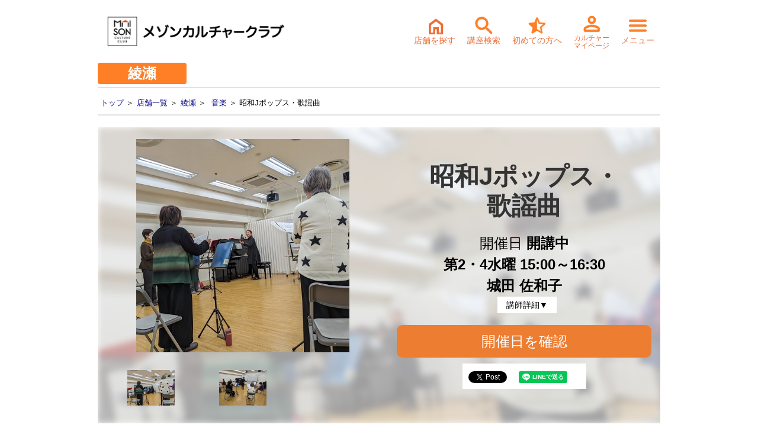

--- FILE ---
content_type: text/html
request_url: https://cul.7cn.co.jp/programs/program_646676.html
body_size: 47931
content:
<!DOCTYPE HTML PUBLIC "-//W3C//DTD HTML 4.01 Transitional//EN">
<html>
<head prefix="og:http://ogp.me/ns#">
	<title>昭和Jポップス・歌謡曲 | メゾンカルチャークラブ綾瀬</title>
	<meta http-equiv="Content-Type" content="text/html; charset=shift_jis" />
	<meta http-equiv="X-UA-Compatible" content="IE=edge" >
	<meta name="viewport" content="width=device-width, initial-scale=1">
	<meta name="description" content="趣味のレベルをアップさせたい方 いつまでも元気で活動的な事に積極的な方 せっかく「声」や「ステージ」のプロに習うのだから、上達したい気持ちがある方 周りから「良い声になったネ！」とほめられたい気持ちのある方  昭和の人気アイドル曲・JPOPからなつかしい昭和歌謡曲まで楽しく「愛の歌」を歌って盛り上がりましょう。" />
	<meta name="keywords" content="発声　ボイトレ　ヴォイトレ　歌　城田　佐和子　昭和　ポップス　POPS　歌謡　ボイストレーニング　ヴォイストレーニング　" />
	<meta http-equiv="Content-Style-Type" content="text/css" />
	<meta http-equiv="Content-Script-Type" content="text/javascript" />
    <meta property="og:url" content="https://cul.7cn.co.jp/programs/program_646676.html" />
    <meta property="og:type" content="article" />
    <meta property="og:title" content="昭和Jポップス・歌謡曲" />
    <meta property="og:description" content="趣味のレベルをアップさせたい方 いつまでも元気で活動的な事に積極的な方 せっかく「声」や「ステージ」のプロに習うのだから、上達したい気持ちがある方 周りから「良い声になったネ！」とほめられたい気持ちのある方  昭和の人気アイドル曲・JPOPからなつかしい昭和歌謡曲まで楽しく「愛の歌」を歌って盛り上がりましょう。" />
    <meta property="og:site_name" content="メゾンカルチャークラブ綾瀬" />
    <meta property="og:image" content="https://cul.7cn.co.jp/upload_image/3019/265650.jpg" />
	<link rel="icon" href="/images/icon_mcc.ico">
	<link href="/css/style_2101.css?2021100501" rel="stylesheet" type="text/css" />
	<script src="/7cn-webapp/inc/web/base.js" type="text/javascript"></script>
	<script src="/form/lib/js/jquery-3.7.0.min.js"></script>
	<!-- uikit -->
	<link rel="stylesheet" href="/form/uikit-3.6.22/css/uikit.min.css" type="text/css" />
	<link rel="stylesheet" href="/form/uikit-3.6.22/v02/css/uikit-custom_7cc.css" type="text/css" />
	<script src="/form/uikit-3.6.22/js/uikit.js"></script>
	<!-- swiper -->
	<link rel="stylesheet" href="/vendor/swiper-4.5.3/swiper.min.css" type="text/css" />
	<link rel="stylesheet" href="/vendor/css/swiper-custom.css" type="text/css" />
	<script src="/vendor/swiper-4.5.3/swiper.min.js" type="text/javascript"></script>
	<link rel="stylesheet" href="/vendor/css/readmore.css?2021073001" type="text/css" />
	<link rel="stylesheet" href="/form/recommend/css/recommend.css" type="text/css" />
	<!-- headerfooter -->
	<link rel="stylesheet" href="/assets/headerfooter/css/common.css" type="text/css" />
	<link rel="stylesheet" href="/assets/headerfooter/css/footer_7cc.css" type="text/css" />
	<!-- loading-spinner -->
	<link rel="stylesheet" href="/assets/loadingspinner/css/loading.css" type="text/css" />
	<!-- koza modal -->
	<link rel="stylesheet" href="/search/css/search-kozamodal.css" type="text/css" />
	<script src="/search/js/search-kozamodal.js" type="text/javascript"></script>
<script>
	document.write('<script src="/form/recommend/js/recommend.js?' + parseInt((new Date)/1000) + '"><\/script>');
</script>
	<!-- 本番用Google Tag Manager -->
	<script>(function(w,d,s,l,i){w[l]=w[l]||[];w[l].push({'gtm.start':
	new Date().getTime(),event:'gtm.js'});var f=d.getElementsByTagName(s)[0],
	j=d.createElement(s),dl=l!='dataLayer'?'&l='+l:'';j.async=true;j.src=
	'https://www.googletagmanager.com/gtm.js?id='+i+dl;f.parentNode.insertBefore(j,f);
	})(window,document,'script','dataLayer','GTM-WX583WK');</script>
	<!-- End 本番用Google Tag Manager -->

	<!-- 検証用Google Tag Manager -->
	<script>(function(w,d,s,l,i){w[l]=w[l]||[];w[l].push({'gtm.start':
	new Date().getTime(),event:'gtm.js'});var f=d.getElementsByTagName(s)[0],
	j=d.createElement(s),dl=l!='dataLayer'?'&l='+l:'';j.async=true;j.src=
	'https://www.googletagmanager.com/gtm.js?id='+i+dl;f.parentNode.insertBefore(j,f);
	})(window,document,'script','dataLayer','GTM-K3TVGMB');</script>
	<!-- End 検証用Google Tag Manager -->
<!-- User Heat Tag -->
<script type="text/javascript">
(function(add, cla){window['UserHeatTag']=cla;window[cla]=window[cla]||function(){(window[cla].q=window[cla].q||[]).push(arguments)},window[cla].l=1*new Date();var ul=document.createElement('script');var tag = document.getElementsByTagName('script')[0];ul.async=1;ul.src=add;tag.parentNode.insertBefore(ul,tag);})('//uh.nakanohito.jp/uhj2/uh.js', '_uhtracker');_uhtracker({id:'uhgFXiETFj'});
</script>
<!-- End User Heat Tag -->
<script type="text/javascript">
	$(function(){
		$('.swiper1 .swiper-img').on('click', function(){
			var d = $(this).data('imgurl');
			$('#modal-img').attr('src', d);
		});
	});
	
	$(function(){
	    $('a[href^="#"]').click(function(){
	        var speed = 400;
	        var href= $(this).attr("href");
	        var target = $(href == "#" || href == "" ? 'html' : href);
	        var position = target.offset().top;
	        $("html, body").animate({scrollTop:position}, speed, "swing");
	        return false;
	    });
	});

	/* ページトップへ */
	$(function() {
		var topBtn = $('#pagetop');	
		topBtn.hide();
		$(window).scroll(function () {
			if ($(this).scrollTop() > 100) {
				topBtn.fadeIn();
			} else {
				topBtn.fadeOut();
			}
		});

		//スクロールしてトップ
	    topBtn.click(function () {
			$('body,html').animate({
				scrollTop: 0
			}, 500);
			return false;
	    });

		var entryBtnFooter = $('#entryBtnFooter');	
	    entryBtnFooter.click(function () {
	    	 var position = $("#entry-box").offset().top;
			$('body,html').animate({
				scrollTop: position
			}, 500);
			return false;
	    });
	    $(window).on('scroll resize' , function(){
			if ( $('#entryBtnFooter').length ) {
				var entryElmTop = $("#entry-box").offset().top;
				var entryElmBtm = entryElmTop + $("#entry-box").outerHeight();
				var scrolPsTop = $(window).scrollTop();
				var scrolPsBtm = scrolPsTop + $(window).height();
				if (scrolPsTop  < entryElmBtm && entryElmTop < scrolPsBtm) {
					entryBtnFooter.fadeOut();
				} else {
					entryBtnFooter.fadeIn();
				}
			}
	    });

	    var koshiAnchorBtn = $('#koshiAnchorBtn');	
	    koshiAnchorBtn.click(function () {
	    	 var position = $("#koshi-box").offset().top;
			$('body,html').animate({
				scrollTop: position
			}, 500);
			return false;
	    });
	    
	    var hidukeAnchorBtn = $('#hidukeAnchorBtn');	
	    hidukeAnchorBtn.click(function () {
	    	 var position = $("#koza-box").offset().top;
			$('body,html').animate({
				scrollTop: position
			}, 500);
			return false;
	    });
	    
	});
	$(function(){
		if(GetCookie("kojinId7cc")=="") {
			$('.loginOn').css("display", "none");
		} else {
			$('.loginOn').css("display", "block");
		}
	});
	$(function(){
		fncCheckKozaCopy();
		fncResizeHeightProfile();
	});
	$(window).resize(function(){
		fncCheckKozaCopy();
		fncResizeHeightProfile();
	});
	
	function fncCheckKozaCopy() {
		var hvSum = 0;
		var krcHv = $(".koza_readmore_container").outerHeight();
		var hv = 0;
		if ( !$('.uk-tile-muted-blue').length ) {
			hv = 0;
		} else {
			hv = $('.uk-tile-muted-blue').outerHeight();
		}
		hvSum = krcHv - hv;
		if (hvSum <= 600) {
			$('#koza_readmore_label').css("display", "none");
			$('.readmore .koza_readmore_container').css("height", "auto");
		} else {
			$('#koza_readmore_label').css("display", "block");
			fncResizeHeightKozaInfo();
		}
	}

	function fncResizeHeightKozaInfo() {
		if ( $('#koza_readmore_label').css("display") == "none" ) {
			return;
		}
		var hv = 0;
		if ( !$('.uk-tile-muted-blue').length ) {
			hv = 0;
		} else {
			hv = $('.uk-tile-muted-blue').outerHeight();
		}
		if ( hv <= 0) {
			$('.readmore .koza_readmore_container').css("height", "300px");
		} else {
			$('.readmore .koza_readmore_container').css("height", (hv + 400) + "px");
		}
	}
	function fncResizeHeightProfile() {
		var hv = 0;
		if ( !$('.ukc-koshi-lead').length ) {
			hv = 0;
		} else {
			hv = $('.ukc-koshi-lead').height();
		}
		if ( hv <= 200 ) {
			$('#koshi_readmore_label').css("display", "none");
			$('.readmore .koshi_readmore_container').css("height",  "auto");
		} else {
			$('#koshi_readmore_label').css("display", "block");
			$('.readmore .koshi_readmore_container').css("height",  "200px");
		}
	}
</script>
<script>
function submitWith()
{
	var yobiString = "";
	frm = document.mainForm;

	if(frm.yobi0.checked)
	{
		yobiString = "0,";
	}
	if(frm.yobi1.checked)
	{
		yobiString = yobiString + "1,";
	}
	if(frm.yobi2.checked)
	{
		yobiString = yobiString + "2,";
	}
	if(frm.yobi3.checked)
	{
		yobiString = yobiString + "3,";
	}
	if(frm.yobi4.checked)
	{
		yobiString = yobiString + "4,";
	}
	if(frm.yobi5.checked)
	{
		yobiString = yobiString + "5,";
	}
	if(frm.yobi6.checked)
	{
		yobiString = yobiString + "6,";
	}

	document.getElementById("wbKozaKensakuJoken.yobiKubun").value = yobiString.substring(0,yobiString.length-1);

	var tg = document.getElementById("loadSpinnerLayerHeader");
	tg.style.display = "block";

	//submit
	frm.submit();
}
</script>
</head>
<body id="global_menu_top">
<!-- 本番用Google Tag Manager (noscript) -->
<noscript><iframe src="https://www.googletagmanager.com/ns.html?id=GTM-WX583WK"
height="0" width="0" style="display:none;visibility:hidden"></iframe></noscript>
<!-- End 本番用Google Tag Manager (noscript) -->

<!-- 検証用Google Tag Manager (noscript) -->
<noscript><iframe src="https://www.googletagmanager.com/ns.html?id=GTM-K3TVGMB"
height="0" width="0" style="display:none;visibility:hidden"></iframe></noscript>
<!-- End 検証用Google Tag Manager (noscript) -->
<div id="cmn_contents">

<!--Header -->
		 <nav class="uk-navbar-container" role="banner" itemscope itemtype="http://schema.org/WPHeader" uk-navbar>
		 	<div class="uk-navbar-left">
		 		<a class="uk-navbar-item" style="padding: 0 5px;" href="https://www.7cn.co.jp/7cn/culture/7cc/" id="top"><img class="mcc-logo" src="/images/mcc_logo.png" alt="メゾンカルチャーネットワーク" /></a>
		 	</div>
		 	<div class="uk-navbar-right uk-text-center ukc-header">
				<a href="#" uk-toggle="target: #offcanvas-tenposearch">
					<svg class="ukc-header-icon" xmlns="http://www.w3.org/2000/svg" height="24" width="24" viewBox="0 0 21 21" >
					<path d="M6.175 18.825h2.5v-6.15h6.65v6.15h2.5v-8.75L12 5.7l-5.825 4.375Zm-2.65 2.65V8.75L12 2.4l8.475 6.35v12.725h-7.6v-6.35h-1.75v6.35Zm8.475-9.2Z"/></svg>
					<span class="uk-visible@s ukc-header-icon-txt"><br>店舗を探す</span>
				</a>
				<a href="#" uk-toggle="target: #offcanvas-keywordsearch">
					<img class="ukc-header-icon" src="/assets/headerfooter/img/common/header/icon01_02.png" alt="メゾンカルチャークラブ">
					<span class="uk-visible@s ukc-header-icon-txt"><br>講座検索</span>
				</a>
				<a href="https://www.7cn.co.jp/7cn/culture/7cc/school/ayase/info/index.html">
					<img class="ukc-header-icon" src="/assets/headerfooter/img/common/header/icon02_02.png" alt="メゾンカルチャークラブ">
					<span class="uk-visible@s ukc-header-icon-txt"><br>初めての方へ</span>
				</a>
				<a class="headerIconMenu headerIconMyPage" href="/7cn-webapp/web/WLoginHyoji7cc.do?baseScreen=7cnTop">
					 <img class="ukc-header-icon" src="/assets/headerfooter/img/common/header/icon03_02.png" alt="メゾンカルチャークラブ">
					<span class="uk-visible@s ukc-header-icon-txt" style="font-size:12px;"><br>カルチャー<p style="margin-top: -5px;">マイページ</p></span>
				</a>
				<a href="#" uk-toggle="target: #offcanvas-flip">
					<img class="ukc-header-icon" src="/assets/headerfooter/img/common/header/icon04_02.png" alt="メゾンカルチャークラブ">
					<span class="uk-visible@s ukc-header-icon-txt"><br>メニュー</span></a>
		 	</div>
		 </nav>
		<div>
			<div class="uk-width-small uk-text-center uk-text-large ukc-tenpo-label">
				綾瀬
				<a href="https://www.7cn.co.jp/7cn/culture/7cc/school/ayase/index.html" class="ukc-tenpo-label-link"></a>
			</div>
		</div>
		<!-- hamburger menu -->
		<div id="offcanvas-flip" uk-offcanvas="flip: true; overlay: true">
			<div class="uk-offcanvas-bar" role="navigation" itemscope itemtype="http://www.schema.org/SiteNavigationElement">
				<button class="uk-offcanvas-close uk-button uk-button-default" type="button"><svg xmlns="http://www.w3.org/2000/svg" height="24px" viewBox="0 0 24 24" width="24px" fill="#000000"><path d="M0 0h24v24H0V0z" fill="none"/><path d="M18.3 5.71c-.39-.39-1.02-.39-1.41 0L12 10.59 7.11 5.7c-.39-.39-1.02-.39-1.41 0-.39.39-.39 1.02 0 1.41L10.59 12 5.7 16.89c-.39.39-.39 1.02 0 1.41.39.39 1.02.39 1.41 0L12 13.41l4.89 4.89c.39.39 1.02.39 1.41 0 .39-.39.39-1.02 0-1.41L13.41 12l4.89-4.89c.38-.38.38-1.02 0-1.4z"/></svg></button>
				<div class="uk-text-bold" style="font-size: 20px; margin: 40px 0 20px;">メゾンカルチャークラブ<br>綾瀬</div>
				<ul class="uk-list uk-list-divider ukc-menu-list">
					<li><a href="https://www.7cn.co.jp/7cn/culture/7cc/school/ayase/index.html"><svg class="ukc-menu-icon-circle" xmlns="http://www.w3.org/2000/svg" enable-background="new 0 0 24 24" 
							height="24px" viewBox="0 0 24 24" width="24px" fill="#000000"><g><rect fill="none" height="24" width="24"/></g><g>
							<path d="M12,2C6.47,2,2,6.47,2,12c0,5.53,4.47,10,10,10s10-4.47,10-10C22,6.47,17.53,2,12,2z M12,20c-4.42,0-8-3.58-8-8 c0-4.42,3.58-8,8-8s8,3.58,8,8C20,16.42,16.42,20,12,20z"/></g></svg>ホーム<svg class="ukc-menu-arrow" xmlns="http://www.w3.org/2000/svg" 
							height="24px" viewBox="0 0 24 24" width="24px" fill="#000000"><path d="M0 0h24v24H0V0z" fill="none"/>
							<path d="M9.31 6.71c-.39.39-.39 1.02 0 1.41L13.19 12l-3.88 3.88c-.39.39-.39 1.02 0 1.41.39.39 1.02.39 1.41 0l4.59-4.59c.39-.39.39-1.02 0-1.41L10.72 6.7c-.38-.38-1.02-.38-1.41.01z"/></svg></a></li>
					<li><a href="https://www.7cn.co.jp/7cn/culture/7cc/school/ayase/topics/index.html"><svg class="ukc-menu-icon-circle" xmlns="http://www.w3.org/2000/svg" enable-background="new 0 0 24 24" 
							height="24px" viewBox="0 0 24 24" width="24px" fill="#000000"><g><rect fill="none" height="24" width="24"/></g><g>
							<path d="M12,2C6.47,2,2,6.47,2,12c0,5.53,4.47,10,10,10s10-4.47,10-10C22,6.47,17.53,2,12,2z M12,20c-4.42,0-8-3.58-8-8 c0-4.42,3.58-8,8-8s8,3.58,8,8C20,16.42,16.42,20,12,20z"/></g></svg>トピックス<svg class="ukc-menu-arrow" xmlns="http://www.w3.org/2000/svg" 
							height="24px" viewBox="0 0 24 24" width="24px" fill="#000000"><path d="M0 0h24v24H0V0z" fill="none"/>
							<path d="M9.31 6.71c-.39.39-.39 1.02 0 1.41L13.19 12l-3.88 3.88c-.39.39-.39 1.02 0 1.41.39.39 1.02.39 1.41 0l4.59-4.59c.39-.39.39-1.02 0-1.41L10.72 6.7c-.38-.38-1.02-.38-1.41.01z"/></svg></a></li>
					<li><a href="https://www.7cn.co.jp/7cn/culture/7cc/school/ayase/class/index.html"><svg class="ukc-menu-icon-circle" xmlns="http://www.w3.org/2000/svg" enable-background="new 0 0 24 24" 
							height="24px" viewBox="0 0 24 24" width="24px" fill="#000000"><g><rect fill="none" height="24" width="24"/></g><g>
							<path d="M12,2C6.47,2,2,6.47,2,12c0,5.53,4.47,10,10,10s10-4.47,10-10C22,6.47,17.53,2,12,2z M12,20c-4.42,0-8-3.58-8-8 c0-4.42,3.58-8,8-8s8,3.58,8,8C20,16.42,16.42,20,12,20z"/></g></svg>カルチャー<svg class="ukc-menu-arrow" xmlns="http://www.w3.org/2000/svg" 
							height="24px" viewBox="0 0 24 24" width="24px" fill="#000000"><path d="M0 0h24v24H0V0z" fill="none"/>
							<path d="M9.31 6.71c-.39.39-.39 1.02 0 1.41L13.19 12l-3.88 3.88c-.39.39-.39 1.02 0 1.41.39.39 1.02.39 1.41 0l4.59-4.59c.39-.39.39-1.02 0-1.41L10.72 6.7c-.38-.38-1.02-.38-1.41.01z"/></svg></a></li>

					<li><a href="https://www.7cn.co.jp/7cn/culture/7cc/voice/index.html"><svg class="ukc-menu-icon-circle" xmlns="http://www.w3.org/2000/svg" enable-background="new 0 0 24 24" 
							height="24px" viewBox="0 0 24 24" width="24px" fill="#000000"><g><rect fill="none" height="24" width="24"/></g><g>
							<path d="M12,2C6.47,2,2,6.47,2,12c0,5.53,4.47,10,10,10s10-4.47,10-10C22,6.47,17.53,2,12,2z M12,20c-4.42,0-8-3.58-8-8 c0-4.42,3.58-8,8-8s8,3.58,8,8C20,16.42,16.42,20,12,20z"/></g></svg>お問い合わせ<svg class="ukc-menu-arrow" xmlns="http://www.w3.org/2000/svg" 
							height="24px" viewBox="0 0 24 24" width="24px" fill="#000000"><path d="M0 0h24v24H0V0z" fill="none"/>
							<path d="M9.31 6.71c-.39.39-.39 1.02 0 1.41L13.19 12l-3.88 3.88c-.39.39-.39 1.02 0 1.41.39.39 1.02.39 1.41 0l4.59-4.59c.39-.39.39-1.02 0-1.41L10.72 6.7c-.38-.38-1.02-.38-1.41.01z"/></svg></a></li>
					<li><a href="https://www.7cn.co.jp/7cn/culture/7cc/school/ayase/info/index.html"><svg class="ukc-menu-icon-circle" xmlns="http://www.w3.org/2000/svg" enable-background="new 0 0 24 24" 
							height="24px" viewBox="0 0 24 24" width="24px" fill="#000000"><g><rect fill="none" height="24" width="24"/></g><g>
							<path d="M12,2C6.47,2,2,6.47,2,12c0,5.53,4.47,10,10,10s10-4.47,10-10C22,6.47,17.53,2,12,2z M12,20c-4.42,0-8-3.58-8-8 c0-4.42,3.58-8,8-8s8,3.58,8,8C20,16.42,16.42,20,12,20z"/></g></svg>初めての方へ<svg class="ukc-menu-arrow" xmlns="http://www.w3.org/2000/svg" 
							height="24px" viewBox="0 0 24 24" width="24px" fill="#000000"><path d="M0 0h24v24H0V0z" fill="none"/>
							<path d="M9.31 6.71c-.39.39-.39 1.02 0 1.41L13.19 12l-3.88 3.88c-.39.39-.39 1.02 0 1.41.39.39 1.02.39 1.41 0l4.59-4.59c.39-.39.39-1.02 0-1.41L10.72 6.7c-.38-.38-1.02-.38-1.41.01z"/></svg></a></li>
					<li><a href="/7cn-webapp/web/WLoginHyoji7cc.do?baseScreen=7cnTop">
							<svg class="ukc-menu-icon-circle" xmlns="http://www.w3.org/2000/svg" enable-background="new 0 0 24 24" 
							height="24px" viewBox="0 0 24 24" width="24px" fill="#000000"><g><rect fill="none" height="24" width="24"/></g><g>
							<path d="M12,2C6.47,2,2,6.47,2,12c0,5.53,4.47,10,10,10s10-4.47,10-10C22,6.47,17.53,2,12,2z M12,20c-4.42,0-8-3.58-8-8 c0-4.42,3.58-8,8-8s8,3.58,8,8C20,16.42,16.42,20,12,20z"/></g></svg>カルチャーマイページ<svg class="ukc-menu-arrow" xmlns="http://www.w3.org/2000/svg" 
							height="24px" viewBox="0 0 24 24" width="24px" fill="#000000"><path d="M0 0h24v24H0V0z" fill="none"/>
							<path d="M9.31 6.71c-.39.39-.39 1.02 0 1.41L13.19 12l-3.88 3.88c-.39.39-.39 1.02 0 1.41.39.39 1.02.39 1.41 0l4.59-4.59c.39-.39.39-1.02 0-1.41L10.72 6.7c-.38-.38-1.02-.38-1.41.01z"/></svg></a></li>
				</ul>
				<!-- ログアウト -->
				<div class="loginOn uk-margin-large-top">
					<button class="uk-button uk-button-large uk-width-1-1 ukc-button-radius-small ukc-text-medium-large" onclick="javascript:location.href='/7cn-webapp/web/WLogoutNyuryoku7cc.do'">ログアウト</button>
				</div>
			</div>
		</div><!-- /hamburger menu -->
		<div id="offcanvas-tenposearch" uk-modal>
			<div class="uk-modal-dialog uk-modal-body ukc-detail-modal-dialog uk-padding-small">
				<button class="uk-modal-close-default ukc-detail-modal-close-default" type="button" uk-close></button>
				<div class="ukc-detail-keyword-title uk-text-center">
					<span class="uk-text-bold uk-text-large">メゾンカルチャークラブ<br>店舗を探す</span>
				</div>
				<div class="uk-margin-small-top">
					<div class="uk-background-default">
						<div class="uk-grid-small uk-child-width-1-4@s uk-child-width-1-1" uk-grid>
							<div class="uk-margin-remove">
								<button class="ukc-button uk-button uk-width-1-1 uk-button-default uk-text-left" onclick="location.href='https://www.7cn.co.jp/7cn/culture/7cc/school/ayase/index.html'"><span uk-icon="triangle-right" class="uk-icon"><svg width="20" height="20" viewBox="0 0 20 20" xmlns="http://www.w3.org/2000/svg"><polygon points="8 5 13 10 8 15"></polygon></svg></span>綾瀬店</button>
							</div>
							<div class="uk-margin-remove">
								<button class="ukc-button uk-button uk-width-1-1 uk-button-default uk-text-left" onclick="location.href='https://www.7cn.co.jp/7cn/culture/7cc/school/ooimachi/index.html'"><span uk-icon="triangle-right" class="uk-icon"><svg width="20" height="20" viewBox="0 0 20 20" xmlns="http://www.w3.org/2000/svg"><polygon points="8 5 13 10 8 15"></polygon></svg></span>大井町店</button>
							</div>
							<div class="uk-margin-remove">
								<button class="ukc-button uk-button uk-width-1-1 uk-button-default uk-text-left" onclick="location.href='https://www.7cn.co.jp/7cn/culture/7cc/school/kameari/index.html'"><span uk-icon="triangle-right" class="uk-icon"><svg width="20" height="20" viewBox="0 0 20 20" xmlns="http://www.w3.org/2000/svg"><polygon points="8 5 13 10 8 15"></polygon></svg></span>亀有店</button>
							</div>
							<div class="uk-margin-remove">
								<button class="ukc-button uk-button uk-width-1-1 uk-button-default uk-text-left" onclick="location.href='https://www.7cn.co.jp/7cn/culture/7cc/school/kitasuna/index.html'"><span uk-icon="triangle-right" class="uk-icon"><svg width="20" height="20" viewBox="0 0 20 20" xmlns="http://www.w3.org/2000/svg"><polygon points="8 5 13 10 8 15"></polygon></svg></span>北砂店</button>
							</div>
							<div class="uk-margin-remove">
								<button class="ukc-button uk-button uk-width-1-1 uk-button-default uk-text-left" onclick="location.href='https://www.7cn.co.jp/7cn/culture/7cc/school/nishiarai/index.html'"><span uk-icon="triangle-right" class="uk-icon"><svg width="20" height="20" viewBox="0 0 20 20" xmlns="http://www.w3.org/2000/svg"><polygon points="8 5 13 10 8 15"></polygon></svg></span>西新井店</button>
							</div>
							<div class="uk-margin-remove">
								<button class="ukc-button uk-button uk-width-1-1 uk-button-default uk-text-left" onclick="location.href='https://www.7cn.co.jp/7cn/culture/7cc/school/musashisakai/index.html'"><span uk-icon="triangle-right" class="uk-icon"><svg width="20" height="20" viewBox="0 0 20 20" xmlns="http://www.w3.org/2000/svg"><polygon points="8 5 13 10 8 15"></polygon></svg></span>武蔵境店</button>
							</div>
							<div class="uk-margin-remove">
								<button class="ukc-button uk-button uk-width-1-1 uk-button-default uk-text-left" onclick="location.href='https://www.7cn.co.jp/7cn/culture/7cc/school/isehara/index.html'"><span uk-icon="triangle-right" class="uk-icon"><svg width="20" height="20" viewBox="0 0 20 20" xmlns="http://www.w3.org/2000/svg"><polygon points="8 5 13 10 8 15"></polygon></svg></span>伊勢原店</button>
							</div>
							<div class="uk-margin-remove">
								<button class="ukc-button uk-button uk-width-1-1 uk-button-default uk-text-left" onclick="location.href='https://www.7cn.co.jp/7cn/culture/7cc/school/sagamihara/index.html'"><span uk-icon="triangle-right" class="uk-icon"><svg width="20" height="20" viewBox="0 0 20 20" xmlns="http://www.w3.org/2000/svg"><polygon points="8 5 13 10 8 15"></polygon></svg></span>相模原店</button>
							</div>
							<div class="uk-margin-remove">
								<button class="ukc-button uk-button uk-width-1-1 uk-button-default uk-text-left" onclick="location.href='https://www.7cn.co.jp/7cn/culture/7cc/school/hashimoto/index.html'"><span uk-icon="triangle-right" class="uk-icon"><svg width="20" height="20" viewBox="0 0 20 20" xmlns="http://www.w3.org/2000/svg"><polygon points="8 5 13 10 8 15"></polygon></svg></span>橋本店</button>
							</div>
							<div class="uk-margin-remove">
								<button class="ukc-button uk-button uk-width-1-1 uk-button-default uk-text-left" onclick="location.href='https://www.7cn.co.jp/7cn/culture/7cc/school/musashikosugi/index.html'"><span uk-icon="triangle-right" class="uk-icon"><svg width="20" height="20" viewBox="0 0 20 20" xmlns="http://www.w3.org/2000/svg"><polygon points="8 5 13 10 8 15"></polygon></svg></span>武蔵小杉店</button>
							</div>
							<div class="uk-margin-remove">
								<button class="ukc-button uk-button uk-width-1-1 uk-button-default uk-text-left" onclick="location.href='https://www.7cn.co.jp/7cn/culture/7cc/school/mizonokuchi/index.html'"><span uk-icon="triangle-right" class="uk-icon"><svg width="20" height="20" viewBox="0 0 20 20" xmlns="http://www.w3.org/2000/svg"><polygon points="8 5 13 10 8 15"></polygon></svg></span>溝の口店</button>
							</div>
							<div class="uk-margin-remove">
								<button class="ukc-button uk-button uk-width-1-1 uk-button-default uk-text-left" onclick="location.href='https://www.7cn.co.jp/7cn/culture/7cc/school/ageo/index.html'"><span uk-icon="triangle-right" class="uk-icon"><svg width="20" height="20" viewBox="0 0 20 20" xmlns="http://www.w3.org/2000/svg"><polygon points="8 5 13 10 8 15"></polygon></svg></span>上尾店</button>
							</div>
							<div class="uk-margin-remove">
								<button class="ukc-button uk-button uk-width-1-1 uk-button-default uk-text-left" onclick="location.href='https://www.7cn.co.jp/7cn/culture/7cc/school/urawa/index.html'"><span uk-icon="triangle-right" class="uk-icon"><svg width="20" height="20" viewBox="0 0 20 20" xmlns="http://www.w3.org/2000/svg"><polygon points="8 5 13 10 8 15"></polygon></svg></span>浦和店</button>
							</div>
							<div class="uk-margin-remove">
								<button class="ukc-button uk-button uk-width-1-1 uk-button-default uk-text-left" onclick="location.href='https://www.7cn.co.jp/7cn/culture/7cc/school/kuki/index.html'"><span uk-icon="triangle-right" class="uk-icon"><svg width="20" height="20" viewBox="0 0 20 20" xmlns="http://www.w3.org/2000/svg"><polygon points="8 5 13 10 8 15"></polygon></svg></span>久喜店</button>
							</div>
							<div class="uk-margin-remove">
								<button class="ukc-button uk-button uk-width-1-1 uk-button-default uk-text-left" onclick="location.href='https://www.7cn.co.jp/7cn/culture/7cc/school/soga/index.html'"><span uk-icon="triangle-right" class="uk-icon"><svg width="20" height="20" viewBox="0 0 20 20" xmlns="http://www.w3.org/2000/svg"><polygon points="8 5 13 10 8 15"></polygon></svg></span>蘇我店</button>
							</div>
							<div class="uk-margin-remove">
								<button class="ukc-button uk-button uk-width-1-1 uk-button-default uk-text-left" onclick="location.href='https://www.7cn.co.jp/7cn/culture/7cc/school/ootori/index.html'"><span uk-icon="triangle-right" class="uk-icon"><svg width="20" height="20" viewBox="0 0 20 20" xmlns="http://www.w3.org/2000/svg"><polygon points="8 5 13 10 8 15"></polygon></svg></span>鳳店</button>
							</div>
							<div class="uk-margin-remove">
								<button class="ukc-button uk-button uk-width-1-1 uk-button-default uk-text-left" onclick="location.href='https://www.7cn.co.jp/7cn/culture/7cc/school/yao/index.html'"><span uk-icon="triangle-right" class="uk-icon"><svg width="20" height="20" viewBox="0 0 20 20" xmlns="http://www.w3.org/2000/svg"><polygon points="8 5 13 10 8 15"></polygon></svg></span>八尾店</button>
							</div>
						</div>
					</div>
				</div>
			</div>
		</div>
		<!-- Search Modal -->
		<div id="offcanvas-keywordsearch" uk-modal>
			<div class="uk-modal-dialog uk-modal-body ukc-detail-modal-dialog uk-padding-small">
				<button class="uk-modal-close-default ukc-detail-modal-close-default" type="button" uk-close></button>
				<div class="ukc-detail-keyword-title">
					<span class="uk-text-bold uk-text-large">気になるワードで検索<br>メゾンカルチャークラブ<br class="uk-hidden@m">綾瀬</span>
				</div>
				<div>
					<form action="/7cn-webapp/web/WKozaKensaku.do?baseScreen=7cnTop" method="GET" target="_top" name="mainForm">
						<input type="hidden" name="wbKozaKensakuJoken.shishaId" value="3019">
						<input type="hidden" name="wbKozaKensakuJoken.shobunruiId" id="shobunruiId" value="">
						<div class="uk-text-left uk-margin-top">
							<span class="uk-text-bold ukc-keyword-item ukc-detail-letter-spacing">キーワード</span>
						</div>
						<div class="uk-margin-bottom">
							<div class="uk-form-controls">
								<div class="uk-inline uk-width-1-1">
									<span class="uk-form-icon uk-form-icon-flip" uk-icon="icon: search;"></span>
									<input type="text" class="uk-input" name="wbKozaKensakuJoken.keyWord">
								</div>
							</div>
						</div>
						<div class="uk-text-left uk-margin-top">
							<span class="uk-text-bold ukc-keyword-item ukc-detail-letter-spacing">ジャンル</span>
						</div>
						<div class="uk-margin-bottom">
							<select class="uk-select" name="wbKozaKensakuJoken.chujanruId" id="wbKozaKensakuJoken.chujanruId">
								<option value="" selected>ジャンル...</option>
								<option value="750">美術・書道</option> 
								<option value="751">手芸・工芸</option>
								<option value="740">服飾・着付け</option>
								<option value="743">生け花・フラワー</option>
								<option value="752">音楽</option>
								<option value="741">教養・語学</option>
								<option value="742">くらし・センスアップ</option>
								<option value="753">ダンス・健康</option>
								<option value="754">こども</option>
							</select>
						</div>
						<div class="uk-text-left uk-margin-top">
							<span class="uk-text-bold ukc-keyword-item ukc-detail-letter-spacing">曜日</span>
						</div>
						<div class="uk-margin-bottom uk-grid-small uk-child-width-auto uk-grid ukc-detail-keyword-label">
							<label for="yobi1"><input type="checkbox" class="uk-checkbox ukc-detail-checkbox-keyword" id="yobi1" name="yobi1" value="1">月</label>
							<label for="yobi2"><input type="checkbox" class="uk-checkbox ukc-detail-checkbox-keyword" id="yobi2" name="yobi2" value="2">火</label>
							<label for="yobi3"><input type="checkbox" class="uk-checkbox ukc-detail-checkbox-keyword" id="yobi3" name="yobi3" value="3">水</label>
							<label for="yobi4"><input type="checkbox" class="uk-checkbox ukc-detail-checkbox-keyword" id="yobi4" name="yobi4" value="4">木</label>
							<label for="yobi5"><input type="checkbox" class="uk-checkbox ukc-detail-checkbox-keyword" id="yobi5" name="yobi5" value="5">金</label>
							<label for="yobi6"><input type="checkbox" class="uk-checkbox ukc-detail-checkbox-keyword" id="yobi6" name="yobi6" value="6">土</label>
							<label for="yobi0"><input type="checkbox" class="uk-checkbox ukc-detail-checkbox-keyword" id="yobi0" name="yobi0" value="0">日</label>
							<input type="hidden" name="wbKozaKensakuJoken.yobiKubun" id="wbKozaKensakuJoken.yobiKubun" value="">
						</div>
						<div class="uk-text-left uk-margin-top">
							<span class="uk-text-bold ukc-keyword-item ukc-detail-letter-spacing">開始時間</span>
						</div>
						<div class="uk-margin-bottom">
							<select class="uk-select" id="jikanKubun" name="wbKozaKensakuJoken.jikanKubun">
								<option value="" selected>開始時間...</option>
								<option value="1">~12時</option>
								<option value="2">12時~15時</option>
								<option value="3">15時~18時</option>
								<option value="4">18時~</option>
							</select>
						</div>
						<div class="uk-margin-top uk-margin-small-bottom">
							<button class="uk-button uk-button-primary uk-button-large ukc-button-radius-small ukc-text-large uk-width-large" onClick="submitWith();">検索</button>
						</div>
					</form>
				</div>
			</div>
		</div>
		<!-- /Search Modal -->
<!--/Header -->

		<hr style="margin-top: 0px;margin-bottom: 0;">


<!--デリミタここから -->
<div id="cmn_delimiter"><a href="https://www.7cn.co.jp/7cn/culture/7cc/index.html">トップ</a> ＞<a href="https://www.7cn.co.jp/7cn/culture/7cc/school/index.html">店舗一覧</a> ＞<a href="https://www.7cn.co.jp/7cn/culture/7cc/school/ayase/index.html">綾瀬</a> ＞ <a href="/categorys/category_752.html">音楽</a> ＞ 昭和Jポップス・歌謡曲</div>
<!--デリミタここまで -->
<br class="clear" />

<!-- main contents -->




<hr style="margin-top: 0;">
<div class="uk-container uk-container-expand" style="position: relative;">
<div class="uk-grid-small ukc-grid-small uk-flex-middle" style="position: relative;z-index: 0; overflow: hidden;" uk-grid>
<span class="ukc-header-bg" style="background-image:url('/upload_image/3019/265650.jpg');"></span>
<div class="uk-width-1-2@s">
<div class="">
<div class="swiper-container swiper1">
<div class="swiper-wrapper">
<div class="swiper-slide">
<div class="swiper-img" style="background-image: url('/upload_image/3019/265650.jpg');" uk-toggle="target: #modal-close-default" data-imgurl="/upload_image/3019/265650.jpg"></div>
</div>
<div class="swiper-slide">
<div class="swiper-img" style="background-image: url('/upload_image/3019/330170.jpg');" uk-toggle="target: #modal-close-default" data-imgurl="/upload_image/3019/330170.jpg"></div>
</div>
</div>
</div>
<div class="swiper-container swiper2">
<div class="swiper-wrapper">
<div class="swiper-slide">
<div class="swiper-img" style="background-image: url('/upload_image/3019/265650.jpg');"></div>
</div>
<div class="swiper-slide">
<div class="swiper-img" style="background-image: url('/upload_image/3019/330170.jpg');"></div>
</div>
</div>
</div>
</div>
</div>
<div class="uk-width-1-2@s">
<div class="uk-section uk-padding-small">
<h1 class="uk-text-bold ukc-koza-title">昭和Jポップス・
歌謡曲</h1>
<dl class="uk-text-large uk-text-center">
<dd>開催日 <span class="uk-text-bold">開講中</span></dd>
<dd><span class="uk-text-bold">第2・4水曜 15:00～16:30</span></dd>
<dd>
<div class="ukc-h2 uk-display-inline"><span class="uk-text-bold">城田 佐和子</span></div></dd>
<button id="koshiAnchorBtn" class="uk-button uk-button-small uk-margin-small-left uk-background-default">講師詳細▼</button>
</dl>
<div class=" uk-text-center">
<button id="hidukeAnchorBtn"  class="uk-button uk-button-primary uk-button-large ukc-button-radius-small ukc-text-large uk-width-large">開催日を確認</button>
</div>
<div class="uk-flex uk-flex-center uk-margin-small-top">
<div class="uk-flex uk-background-default uk-flex-center">
<div class="uk-padding-xsmall" style="padding-top: 13px;"><a href="https://twitter.com/share?ref_src=twsrc%5Etfw" 
									class="twitter-share-button" 
									data-show-count="false">Tweet</a><script async src="https://platform.twitter.com/widgets.js" charset="utf-8"></script></div>
<div class="uk-padding-xsmall" style="padding-top: 13px;"><div class="line-it-button" data-lang="ja" data-type="share-a" data-ver="3" 
									data-url="https://cul.7cn.co.jp/programs/program_646676.html" data-color="default" data-size="small" data-count="false" style="display: none;"></div>
									 <script src="https://www.line-website.com/social-plugins/js/thirdparty/loader.min.js" async="async" defer="defer"></script></div>
<div class="uk-padding-xsmall" style="padding-top: 13px;"><div class="fb-share-button" data-href="https://cul.7cn.co.jp/programs/program_646676.html" 
									data-layout="button" data-size="small"><a target="_blank" 
									href="https://www.facebook.com/sharer/sharer.php?u=https%3A%2F%2Fcul.7cn.co.jp%2Fprograms%2Fprogram_646676.html&amp;src=sdkpreparse" class="fb-xfbml-parse-ignore">シェア</a></div></div>
</div>
</div>
</div>
</div>
</div>
<hr>
<div class="uk-grid-small" uk-grid>
<div class="uk-width-2-3@s">
<div class="ukc-sideline">
<h2 class="uk-tile uk-tile-muted uk-padding-small uk-text-center uk-margin-bottom uk-h2 ukc-tile-border-top-default">講座内容</h2>
<div class="uk-section uk-padding-small">
<article class="uk-article">
<div class="readmore">
<input id="koza_readmore_check" type="checkbox">
<label for="koza_readmore_check" id="koza_readmore_label"></label>
<div class="koza_readmore_container">
<div class="uk-section uk-padding-small">
<div class="uk-tile uk-tile-muted-blue uk-padding-small ukc-text-medium uk-text-bold" style="color: #333;">
<div class="uk-h3 uk-text-center uk-text-bold">▼ 講座のポイント</div>
<div class="uk-tile uk-padding-xsmall">
<div class="uk-grid-collapse uk-grid-match" uk-grid>
<div class="uk-width-1-6">
<span><img src="/vendor/img/icon_one_7cc.png" style="height:44px;width:44px;"></span>
</div>
<div class="uk-width-5-6 uk-h3" style="padding-top:5px;">
趣味のレベルをアップさせたい方</div>
</div>
</div>
<br><div class="uk-tile uk-padding-xsmall">
<div class="uk-grid-collapse uk-grid-match" uk-grid>
<div class="uk-width-1-6">
<span><img src="/vendor/img/icon_two_7cc.png" style="height:44px;width:44px;"></span>
</div>
<div class="uk-width-5-6 uk-h3" style="padding-top:5px;">
いつまでも元気で活動的な事に積極的な方</div>
</div>
</div>
<br><div class="uk-tile uk-padding-xsmall">
<div class="uk-grid-collapse uk-grid-match" uk-grid>
<div class="uk-width-1-6">
<span><img src="/vendor/img/icon_three_7cc.png" style="height:44px;width:44px;"></span>
</div>
<div class="uk-width-5-6 uk-h3" style="padding-top:5px;">
せっかく「声」や「ステージ」のプロに習うのだから、上達したい気持ちがある方</div>
</div>
</div>
<br><div class="uk-tile uk-padding-xsmall">
<div class="uk-grid-collapse uk-grid-match" uk-grid>
<div class="uk-width-1-6">
<span><img src="/vendor/img/icon_four_7cc.png" style="height:44px;width:44px;"></span>
</div>
<div class="uk-width-5-6 uk-h3" style="padding-top:5px;">
周りから「良い声になったネ！」とほめられたい気持ちのある方</div>
</div>
</div></div></div>
<br><br>昭和の人気アイドル曲・JPOPからなつかしい昭和歌謡曲まで楽しく「愛の歌」を歌って盛り上がりましょう。</p>
</div>
</div>
</article>
</div>
<div class="uk-section uk-text-center uk-padding-small">
<img src="/upload_image/3019/337145.JPG"alt="昭和Jポップス・歌謡曲">
 </div>
<div id="koza-box" class="uk-section uk-padding-small ukc-koza-info">
<h2 class="uk-tile uk-tile-muted uk-padding-small uk-text-center uk-margin-bottom uk-h2 ukc-tile-border-top-default">講座概要</h2>
<div class="uk-grid-collapse ukc-grid-border-top" uk-grid>
<div class="uk-width-1-3@s uk-padding-small uk-background-muted-light ukc-text-medium-large"><h3 class="ukc-text-midashi" style="font-size: 19.2px;">曜日・時間帯</h3></div>
<div class="uk-width-2-3@s uk-padding-small">第2・4水曜 15:00～16:30</div>
</div>
<div class="uk-grid-collapse" uk-grid>
<div class="uk-width-1-3@s uk-padding-small uk-background-muted-light ukc-text-medium-large"><h3 class="ukc-text-midashi" style="font-size: 19.2px;">開催日</h3></div>
<div class="uk-width-2-3@s uk-padding-small">開講中<button type="button" class="uk-button uk-button-small uk-button-primary uk-float-right ukc-kaisaibi">開催日確認</button></div>
</div>
<div class="uk-grid-collapse" uk-grid>
<div class="uk-width-1-3@s uk-padding-small uk-background-muted-light ukc-text-medium-large"><h3 class="ukc-text-midashi" style="font-size: 19.2px;">回数</h3></div>
<div class="uk-width-2-3@s uk-padding-small">月2回</div>
</div>
<div class="uk-grid-collapse" uk-grid>
<div class="uk-width-1-3@s uk-padding-small uk-background-muted-light ukc-text-medium-large"><h3 class="ukc-text-midashi" style="font-size: 19.2px;">講師</h3></div>
<div class="uk-width-2-3@s uk-padding-small"><h4 style="font-size: 16px;">城田 佐和子</h4></div>
</div>
<div class="uk-grid-collapse" uk-grid>
<div class="uk-width-1-3@s uk-padding-small uk-background-muted-light ukc-text-medium-large"><h3 class="ukc-text-midashi" style="font-size: 19.2px;">備考</h3></div>
<div class="uk-width-2-3@s uk-padding-small">～体験レッスン受付中～<br>【体験費】2,662円<br>【教材費】　 52円<br>【持ち物】筆記用具<br>※事前予約制です</div>
</div>
<div id="anchor-curriculum" class="uk-grid-collapse" uk-grid>
<div class="uk-width-1-3@s uk-padding-small uk-background-muted-light ukc-text-medium-large"><span class="ukc-text-midashi">体験・見学</span></div>
<div class="uk-width-2-3@s uk-padding-small">体験レッスン受付中</div>
</div>
<div class="uk-grid-collapse" uk-grid>
<div class="uk-width-1-3@s uk-padding-small uk-background-muted-light ukc-text-medium-large"><span class="ukc-text-midashi">お問い合わせ</span></div>
<div class="uk-width-2-3@s uk-padding-small">03-3620-4153</div>
</div>
<div class="uk-grid-collapse" uk-grid>
<div class="uk-width-1-3@s uk-padding-small uk-background-muted-light ukc-text-medium-large"><span class="ukc-text-midashi">詳細・持ち物</span></div>
<div class="uk-width-2-3@s uk-padding-small"><a href="javascript:void(0)"  onclick="window.open('/details/detail_646676.html' , 'detail' , 'width=820,height=600,resizable=yes,scrollbars=yes')" >昭和Jポップス・歌謡曲</a></div>
</div>
</div>
<div class="uk-section uk-padding-small" id="entry-box">
<div class="uk-tile uk-tile-muted ukc-tile-muted uk-padding-small">
<h2 class="uk-h2 uk-text-center">料金のご案内</h2>
<div class="uk-tile uk-tile-default uk-padding-small uk-margin-bottom">
<div class="uk-grid-collapse uk-grid-match uk-grid-stack" uk-grid>
<div class="uk-width-1-3@s uk-flex ukc-reserve ukc-text-medium-large uk-first-column">
<div class="uk-width-1-1 uk-text-bold">月会費　<br class="uk-visible@s">5,709円<span class="ukc-text-medium">（税込）</span></div>
</div>
<div class="uk-width-2-3@s uk-width-auto uk-grid-margin uk-first-column" style="/* font-size: 15px; */">■内訳<br>受講料：5,324円（税込）<br>教材費：55円（税込）<br>設備費：330円（税込）<br><span style="font-size: 0.8em; color: ff4500;">上記とは別に、学習進度、制作作品の材料の違いで教材費が生じる講座がございます。</span></div>
</div>
<div class="mt20 uk-flex uk-flex-center" uk-grid>
    <div class="uk-width-1-5@s uk-margin-auto"></div>
    <div class="uk-width-3-5@s ">
         <div class="uk-width-1-1@s uk-text-center uk-margin-bottom "> 
</div>
</div>
</div>
</div>
<div>
<p class="uk-text-lead">
<span style="color: orange;">★講座の体験・入会ご予約をご希望の方</span><br>
体験・入会ご予約をご希望の方は下記のボタンよりお申し込みください。見学につきましては店舗までお問い合わせください。（一部、体験・見学を設定していない講座がございます。）
</p>
</div>
<div class="uk-tile uk-tile-default uk-padding-small uk-margin-bottom">
<div class="uk-grid-collapse uk-grid-match" uk-grid>
<div class="uk-width-1-2@s uk-flex ukc-reserve uk-text-center ukc-text-medium-large">
<div class="uk-width-expand">体験・入会</div>
</div>
<div class="uk-width-1-2@s">
<div style="padding-top:10px;">
<button class="uk-button uk-button-secondary2 uk-padding-remove uk-padding-remove-horizontal uk-width-1-1 ukc-text-medium ukc-button-radius-small"  onClick="location.href='/7cn-webapp/web/WCultureMoshikomi7ccNyuryoku.do?baseScreen=3019&tsukiId=646676&linkMei=%8F%BA%98%61J%83%7C%83%62%83%76%83%58%81%45%89%CC%97%77%8B%C8'">体験・入会ご予約</button>
</div>
</div>
</div>
</div>
</div>
</div>
<div class="uk-section uk-padding-small">
<div class="uk-alert-warning" uk-alert>
<ul class="uk-text-danger uk-list-disc" style="padding-left:0;"><li>「体験」料金の表示がない場合は、講座概要にある<a href="#anchor-curriculum">詳細・持ち物</a>のページでご確認をお願いいたします。</li>
</ul>
</div>
</div>
<div class="uk-section uk-padding-small">
<div  class="uk-width-1-3@s uk-flex-first@s">
<input type="button" class="uk-button ukc-button-prev ukc-button-prev-small uk-width-2-3@s  uk-width-1-1" value="戻る" onclick="javascript:history.go(-1)">
</div>
</div>
</div>
</div>
<div class="uk-width-1-3@s">
<div id="koshi-box">
<div class="uk-tile uk-tile-muted uk-padding-small">
<article class="uk-article">
<div class="uk-border-circle uk-margin-small-bottom" style="background-image: url('/upload_image/3019/260340.JPG'); height: 250px; width: 250px; background-size: cover; background-repeat: no-repeat; background-position: top; margin: auto;"></div>
<div><div class="uk-text-center"><div class="ukc-h2 uk-display-inline"><span class="uk-text-bold">城田 佐和子</span></div><br><span class="uk-label uk-label-default ukc-margin-xsmall-bottom">二期会会員　オペラ＆ミュージカル歌手</span></div></div>
<hr>
<div><div class="uk-text-center" style="font-size: 20px;">プロフィール</div></div>
<hr>
<div class="readmore">
<input id="koshi_readmore_check" type="checkbox">
<label for="koshi_readmore_check" id="koshi_readmore_label"></label>
<div class="koshi_readmore_container">
<p class="uk-text-lead ukc-koshi-lead">オペラ＆ミュージカル歌手<br>二期会会員 <br><br>【経歴】<br>・武蔵野音楽大学声楽科修了後、オペラ、ミュージカルで主演<br>・クラシック、Jazz、ミュージカルソングなどでのコンサート、ライブ活動も続けながら、経験と実績による指導には高評価があり、オーディション等への合格率も高い<br>・トークにも定評があり、幅広い生徒さんとレッスン中も楽しく笑い声にあふれています<br>・老舗Jazzライブハウスでは名ヴォーカリストとして活動！</p>
</div>
</div>
</article>
</div>
</div>
</div>
<script>
	fncRecommend('7cn-webapp', '3019', '1780823');
</script>
</div>
<div id="modal-close-default" uk-modal>
<div class="uk-modal-dialog uk-modal-body">
<button class="uk-modal-close-default" type="button" uk-close></button>
<img id="modal-img" src="#" />
</div>
</div>
</div>
<p id="pagetop" style="display: block;">
<a href="#"><img id="pagetop-sp" src="/vendor/img/icon/pagetop_7cc.png"></a>
</p>
</div>





<!-- /Center -->

</div>

<!--Footer -->
    <footer class="l-footer" role="contentinfo" itemscope itemtype="http://schema.org/WPFooter">
    	<div class="l-footer-nav">
    		<div class="l-footer-nav__inner inner">
    			<div class="l-footer-nav__box">
    				<p class="l-footer-nav__box--tit">企業情報</p>
    				<p class="l-footer-nav__network"><a href="https://www.7cn.co.jp/" target="_blank"><img src="/assets/headerfooter/img/common/footer/culture_network.png" alt="メゾンカルチャーネットワーク"></a></p>
    				<ul class="l-footer-nav__list">
    					<li class="l-footer-nav__item"><a href="https://www.7cn.co.jp/company.html" target="_blank">- 会社情報</a></li>
    					<li class="l-footer-nav__item"><a href="https://www.7cn.co.jp/sustainability.html" target="_blank">- サステナビリティ</a></li>
    					<li class="l-footer-nav__item"><a href="https://www.7cn.co.jp/privacy.html" target="_blank">- 個人情報保護方針</a></li>
    				</ul>
    			</div>
    			<div class="l-footer-nav__box">
    				<p class="l-footer-nav__box--tit">姉妹校のご案内</p>
    				<div class="l-footer-nav__cultureclub"><a href="https://www.7cn.co.jp/7cn/culture/cc/" target="_blank"><img src="/assets/headerfooter/img/common/footer/logo.png" alt="池袋コミュニティ・カレッジ"></a></div>
    			</div>
    			<div class="l-footer-nav__box">
    				
    			</div>
    		</div>
    	</div>
    	<div class="l-footer-btm">
    		<p class="l-footer-btm__logo"><a href="https://www.7cn.co.jp/7cn/culture/7cc/"><img src="/assets/headerfooter/img/common/footer/culture_club.png" alt="メゾンカルチャークラブ"></a></p>
    		<p class="l-footer-btm__cp l-footer-btm__mb"><small>Copyright(C) Maison Culture Network Co.,Ltd.All Rights Reserved.</small></p>
    	</div>
    </footer>
<!--/Footer -->
<div id="loadSpinnerLayerHeader">
	<div id="loadingSpinner7cc"></div>
</div>

<div class="ukc-overlay"></div>
<div class="ukc-modal uk-background-muted">
<button class="uk-modal-close-default ukc-detail-modal-close-default ukc-close" type="button" uk-close></button>
	<div class="uk-margin-small uk-text-large uk-text-bold">開催日を確認</div>
	<div class="uk-width-1-1@s">
		<div class="ukc-kozanittei-box" style="height: 200px;">
			<div class="ukc-kozanittei-frame">
				<iframe class="ukc-kozanittei-area" src="/7cn-webapp/web/WKozaNitteiHyoji.do?baseScreen=3019&kozaId=1780823"></iframe>
			</div>
		</div>
	</div>
</div>


<div id="fb-root"></div>
<script async defer crossorigin="anonymous" src="https://connect.facebook.net/ja_JP/sdk.js#xfbml=1&version=v11.0" nonce="ve0KX7jf"></script>

<script>
	var mySwiper2 = new Swiper('.swiper2', {
		slideToClickedSlide: true,
		controller: {
			inverse: false,
			by: 'slide'
		},
		/*centeredSlides:true,*/
		spaceBetween: 5,
		slidesPerView: 3,
		watchSlidesVisibility: true,
		watchSlidesProgress: true
	});
	var mySwiper1 = new Swiper('.swiper1', {
		spaceBetween: 10,
		navigation: {
			nextEl: '.next1',
			prevEl: '.prev1'
		},
		thumbs: {
			swiper: mySwiper2
		}
	});
</script>
</body>
</html>

--- FILE ---
content_type: text/css
request_url: https://cul.7cn.co.jp/search/css/search-kozamodal.css
body_size: 1370
content:
/*
* koza nittei modal
*/
.ukc-overlay {
  position: fixed;
  top: 0;
  left: 0;
  width: 100%;
  height: 100vh;
  background: rgba(0, 0, 0, 0.6);  
  opacity: 0;
  visibility: hidden;
  transition: .1.5s;
}
.ukc-overlay.ukc-active {
  opacity: 1;
  visibility: visible;
  z-index: 1000;
}
.ukc-modal {
  max-width: 600px;
  max-height: 600px;
  overflow: scroll;
  width: 86%;
  padding: 15px 20px;
  position: fixed;
  top: 45%;
  left: 50%;
  transform: translate(-50%, -50%);
  opacity: 0;
  visibility: hidden;
  transition: .1.5s;
}
.ukc-modal.ukc-active {
  opacity: 1;
  visibility: visible;
  z-index: 1001;
}
.ukc-modal .ukc-close{
  position: absolute;
  top: 10px;
  right: 20px;
  cursor: pointer;
  font-size: 20px;
}

.ukc-nittei-item {
  border-bottom: 1px solid #ccc;
  margin-bottom: 10px;
}

/**
 * frame style.
 */
.ukc-kozanittei-frame {
	position: relative;
	width: 100%;
	height: 100%;
	border: 0;
}
.ukc-kozanittei-frame iframe{
	position: absolute;
	top: 0;
	left: 0;
	width: 100%;
	height: 100%;
	border: 0;
}
.ukc-kozanittei-body{
	border: 1px solid #666;
	font-size: 1.2rem;
	padding: 10px !important;
}








--- FILE ---
content_type: application/javascript
request_url: https://cul.7cn.co.jp/form/recommend/js/recommend.js?1769557595
body_size: 1424
content:
$(window).resize(function(){
	// recommend
	fncRecoFrame();
});
$(window).on('load', function(){
	// recommend
	fncRecoFrame();
});
function fncRecoFrame() {
	$('.reco-iframe').each(function(){
		var ifh = $('.reco-area').get(0).contentWindow.document.documentElement.offsetHeight;
		$(".reco-box").height(ifh + 20);
	});
}
function fncRecommendFrame(root, id, koza, screenId) {
	document.write('<div class="uk-width-1-1@s">');
	document.write('	<div class="reco-box" style="height: 645px;">');
	document.write('		<div class="reco-iframe">');
	document.write('			<iframe class="reco-area" src=/' + root + '/web/WRecommendHyoji.do?baseScreen=' + id + '&kozaId=' + koza + '&scnid=' + screenId + '></iframe>');
	document.write('		</div>');
	document.write('	</div>');
	document.write('</div>');
}
function fncRecommend(root, id, koza) {
	var screenId = '100';
	document.write('<div class="uk-width-1-1@s">');
	document.write('	<div class="reco-box" style="height: 645px;">');
	document.write('		<div class="reco-iframe">');
	document.write('			<iframe class="reco-area" src=/' + root + '/web/WRecommendHyoji.do?baseScreen=' + id + '&kozaId=' + koza + '&scnid=' + screenId + '></iframe>');
	document.write('		</div>');
	document.write('	</div>');
	document.write('</div>');
}